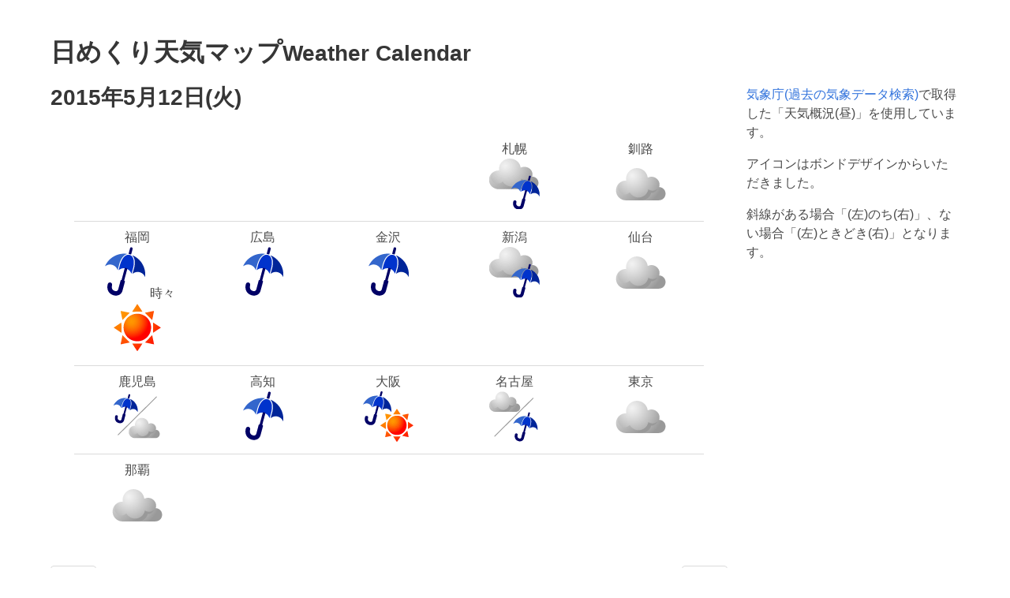

--- FILE ---
content_type: text/html; charset=UTF-8
request_url: https://tool.stabucky.com/weather/weather.php?d=2015-05-12
body_size: 1599
content:
<!DOCTYPE html>
<html>
  <head>
    <meta charset="utf-8">
    <meta name="viewport" content="width=device-width, initial-scale=1">
    <title>日めくり天気マップ</title>
    <link rel="stylesheet" href="https://cdnjs.cloudflare.com/ajax/libs/bulma/0.8.2/css/bulma.min.css">
    <script defer src="https://use.fontawesome.com/releases/v5.3.1/js/all.js"></script>

<style>
#result{margin:30px;}
#map td{text-align:center;width:100px;height:110px;}
.placeimage{margin:10px;float:left;text-align:center;}
#dateselect{clear:both;margin:20px;}
</style>

<script async src="//pagead2.googlesyndication.com/pagead/js/adsbygoogle.js"></script>
<script>
(adsbygoogle = window.adsbygoogle || []).push({
google_ad_client: "ca-pub-0831403973455810",
enable_page_level_ads: true
});
</script>

  </head>
  <body>
  <section class="section">
    <div class="container">
      <div class="content">
        <h1 class="title">日めくり天気マップ<small>Weather Calendar</small></h1>

<div class="columns">
<div class="column is-three-quarters">

<h2>2015年5月12日(火)</h2>
<div id='result'>
<table id='map'>
<tr><td></td><td></td><td></td>
<td>札幌<br><img width='64' height='64' src='https://tool.stabucky.com/weather/image/10.png' alt='曇後時々雨' title='曇後時々雨'></td>
<td>釧路<br><img width='64' height='64' src='https://tool.stabucky.com/weather/image/08.png' alt='曇' title='曇'></td>
</tr>
<tr>
<td>福岡<br><img width='64' height='64' src='https://tool.stabucky.com/weather/image/15.png' alt='雨後時々晴' title='雨後時々晴'>時々<img width='64' height='64' src='https://tool.stabucky.com/weather/image/01.png' alt='雨後時々晴' title='雨後時々晴'></td>
<td>広島<br><img width='64' height='64' src='https://tool.stabucky.com/weather/image/15.png' alt='大雨' title='大雨'></td>
<td>金沢<br><img width='64' height='64' src='https://tool.stabucky.com/weather/image/15.png' alt='雨一時晴' title='雨一時晴'></td>
<td>新潟<br><img width='64' height='64' src='https://tool.stabucky.com/weather/image/10.png' alt='曇時々雨' title='曇時々雨'></td>
<td>仙台<br><img width='64' height='64' src='https://tool.stabucky.com/weather/image/08.png' alt='曇一時雨' title='曇一時雨'></td>
</tr>
<tr>
<td>鹿児島<br><img width='64' height='64' src='https://tool.stabucky.com/weather/image/20.png' alt='雨後曇一時晴' title='雨後曇一時晴'></td>
<td>高知<br><img width='64' height='64' src='https://tool.stabucky.com/weather/image/15.png' alt='大雨' title='大雨'></td>
<td>大阪<br><img width='64' height='64' src='https://tool.stabucky.com/weather/image/16.png' alt='雨時々曇' title='雨時々曇'></td>
<td>名古屋<br><img width='64' height='64' src='https://tool.stabucky.com/weather/image/13.png' alt='曇後大雨' title='曇後大雨'></td>
<td>東京<br><img width='64' height='64' src='https://tool.stabucky.com/weather/image/08.png' alt='曇後一時雨' title='曇後一時雨'></td>
</tr>
<tr>
<td>那覇<br><img width='64' height='64' src='https://tool.stabucky.com/weather/image/08.png' alt='曇一時雨、大風を伴う' title='曇一時雨、大風を伴う'></td>
</tr>
</table>
</div>

<!--
<ul class="pager">
<li class="previous"><a href="?d=2015-05-11">前日</a></li>
<li class="next"><a href="?d=2015-05-13">翌日</a></li>
</ul>
-->

<nav class="pagination" role="navigation" aria-label="pagination">
<a class="pagination-previous" href="?d=2015-05-11">前日</a>
<a class="pagination-next" href="?d=2015-05-13">翌日</a>
</nav>

<form action="" method="get" id="dateselect">
  <div class="field">
    <div class="control">
      <input class="input" type="date" name="d">
    </div>
  </div>
  <div class="field">
    <div class="control">
      <input class="button" type="submit" value="実行">
    </div>
  </div>
</form>

</div><!--column左-->

<div class="column">

<p><a href="http://www.data.jma.go.jp/obd/stats/etrn/index.php" target="_blank">気象庁(過去の気象データ検索)</a>で取得した「天気概況(昼)」を使用しています。</p>
<p>アイコンはボンドデザインからいただきました。</p>
<p>斜線がある場合「(左)のち(右)」、ない場合「(左)ときどき(右)」となります。</p>

</div><!--column-->

</div><!--columns-->



<p>&copy;2012-2026<a href="http://stabucky.com/wp/">You Look Too Cool</a></p>

      </div><!--content-->
    </div><!--container-->
  </section>

<iframe src="https://stabucky.com/stlib/log/log.php" style="display:none;"></iframe>

  </body>
</html>


--- FILE ---
content_type: text/html; charset=UTF-8
request_url: https://stabucky.com/stlib/log/log.php
body_size: 74
content:
INSERT INTO `st_log`
  (`id`, `datetime`, `url`)
  VALUES
  (NULL,'2026-01-15 06:14:20','https://tool.stabucky.com/weather/weather.php?d=2015-05-12')

--- FILE ---
content_type: text/html; charset=utf-8
request_url: https://www.google.com/recaptcha/api2/aframe
body_size: 267
content:
<!DOCTYPE HTML><html><head><meta http-equiv="content-type" content="text/html; charset=UTF-8"></head><body><script nonce="dtmGLiGqaq6HlH6aU73X6w">/** Anti-fraud and anti-abuse applications only. See google.com/recaptcha */ try{var clients={'sodar':'https://pagead2.googlesyndication.com/pagead/sodar?'};window.addEventListener("message",function(a){try{if(a.source===window.parent){var b=JSON.parse(a.data);var c=clients[b['id']];if(c){var d=document.createElement('img');d.src=c+b['params']+'&rc='+(localStorage.getItem("rc::a")?sessionStorage.getItem("rc::b"):"");window.document.body.appendChild(d);sessionStorage.setItem("rc::e",parseInt(sessionStorage.getItem("rc::e")||0)+1);localStorage.setItem("rc::h",'1768425260580');}}}catch(b){}});window.parent.postMessage("_grecaptcha_ready", "*");}catch(b){}</script></body></html>